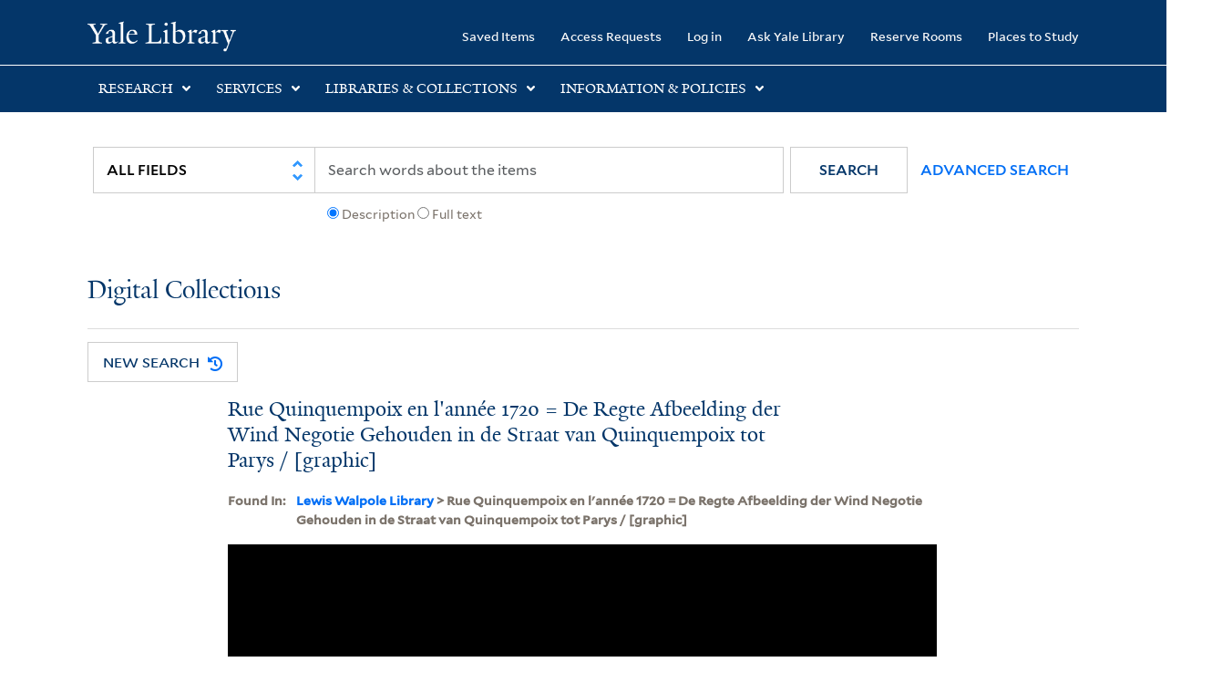

--- FILE ---
content_type: text/html; charset=utf-8
request_url: https://collections.library.yale.edu/catalog/10697430
body_size: 10167
content:
<!DOCTYPE html>
<html class="no-js" lang="en" prefix="og: https://ogp.me/ns#">
  <head>
    <!-- Google Tag Manager -->
<script>
(function(w,d,s,l,i){w[l]=w[l]||[];w[l].push({'gtm.start':
new Date().getTime(),event:'gtm.js'});var f=d.getElementsByTagName(s)[0],
j=d.createElement(s),dl=l!='dataLayer'?'&l='+l:'';j.async=true;j.src=
'https://www.googletagmanager.com/gtm.js?id='+i+dl;f.parentNode.insertBefore(j,f);
})(window,document,'script','dataLayer','GTM-PX75HSF')
</script>
<!-- End Google Tag Manager --> 

    <meta charset="utf-8">
    <meta http-equiv="Content-Type" content="text/html; charset=utf-8">
    <meta name="viewport" content="width=device-width, initial-scale=1, shrink-to-fit=no">

    <!-- Internet Explorer use the highest version available -->
    <meta http-equiv="X-UA-Compatible" content="IE=edge">
    <title>Rue Quinquempoix en l&#39;année 1720 = De Regte Afbeelding der Wind Negotie Gehouden in de Straat van Quinquempoix tot Parys / [graphic] - Yale University Library</title>
    <link href="https://collections.library.yale.edu/catalog/opensearch.xml" title="Yale University Library" type="application/opensearchdescription+xml" rel="search" />
    <link rel="icon" type="image/x-icon" href="/assets/favicon-8fc507a7c6514a5419ea23bd656bf6a2ba0397ca9ff5cda749ef5b7d0e54cfec.ico" />
    <link rel="apple-touch-icon" sizes="120x120" href="https://collections.library.yale.edu/apple-touch-icon-precomposed.png">
    <link rel="apple-touch-icon" sizes="120x120" href="https://collections.library.yale.edu/apple-touch-icon.png">
    <link rel="stylesheet" href="/assets/application-0eb1fb2cf127fcdd734e9ffd6363a02dac601a25bbd165c2f68f4a4d7229bab8.css" media="all" />
    <script src="/assets/application-25ef4952f6fbacca80a20f29142979ab5a9367e3f33b91de96991c1ab5be4a6a.js"></script>
    <meta name="csrf-param" content="authenticity_token" />
<meta name="csrf-token" content="XUI-H3yiyvCvWY11aoFzLWD8ce7fmO3eoZU9ddz_VotJJyx2AVZz1-MBskMw4rEpcFI0AKmR_f7xlrvs-gdCCQ" />
    <script async src="https://siteimproveanalytics.com/js/siteanalyze_66356571.js"></script>
      <link rel="alternate" title="xml" type="application/xml" href="https://collections.library.yale.edu/catalog/10697430.xml" />
<link rel="alternate" title="dc_xml" type="text/xml" href="https://collections.library.yale.edu/catalog/10697430.dc_xml" />
<link rel="alternate" title="oai_dc_xml" type="text/xml" href="https://collections.library.yale.edu/catalog/10697430.oai_dc_xml" />
  <script type="application/ld+json">
  {"@context":"https://schema.org/","@type":"CreativeWork","name":["Rue Quinquempoix en l'année 1720 = De Regte Afbeelding der Wind Negotie Gehouden in de Straat van Quinquempoix tot Parys / [graphic]"],"alternateName":["Regte Afbeelding der Wind Negotie Gehouden in de Straat van Quinquempoix tot Parys"],"description":["Title engraved in cartouche below image; subtitle in French and Dutch.","Translation of the Dutch title in British Museum catalogue: A true picture of the wind trade of the rue Quinquempoix, Paris.","According to Van Stolk, there is one state of this plate using Dutch verses. There are, however, other versions of this print with German and French text.","Three columns of verse in Dutch below title: Waar eertÿds 't Grieks Atheen 'vermaard ..."],"url":"https://collections.library.yale.edu/catalog/10697430","about":[{"@type":"Thing","name":"Law, John, 1671-1729"},{"@type":"Thing","name":"Economics"},{"@type":"Thing","name":"Swindlers and swindling"},{"@type":"Thing","name":"South Sea Bubble, Great Britain, 1720"},{"@type":"Thing","name":"City \u0026 town life"},{"@type":"Thing","name":"Crowds"},{"@type":"Thing","name":"Fighting"},{"@type":"Thing","name":"People with disabilities"}],"genre":["Caricatures and cartoons","Satires (Visual works) France 1720","Etchings France Paris 1720"],"materialExtent":["1 print : plate mark 33.3 x 36.8 cm, on sheet 36 x 50 cm"],"temporal":["[1720]"],"thumbnailUrl":"https://collections.library.yale.edu/iiif/2/32355811/full/!200,200/0/default.jpg"}
</script>
  <meta property="og:title" content="Rue Quinquempoix en l&#39;année 1720 = De Regte Afbeelding der Wind Negotie Gehouden in de Straat van Quinquempoix tot Parys / [graphic]">
<meta property="og:url" content="https://collections.library.yale.edu/catalog/10697430">
<meta property="og:type" content="website">
<meta property="og:description" content="Regte Afbeelding der Wind Negotie Gehouden in de Straat van Quinquempoix tot Parys; Humblot, Antoine, -1758, printmaker; [1720]">
<meta property="og:image" content="https://collections.library.yale.edu/iiif/2/32355811/full/!1200,630/0/default.jpg">
<meta property="og:image:type" content="image/jpeg">
<meta property="og:image:secure_url" content="https://collections.library.yale.edu/iiif/2/32355811/full/!1200,630/0/default.jpg">

  </head>
  <body class="blacklight-catalog blacklight-catalog-show">
  <!-- Google Tag Manager (noscript) -->
<noscript><iframe src="https://www.googletagmanager.com/ns.html?id=GTM-PX75HSF"
height="0" width="0" style="display:none;visibility:hidden" title="google tag manager"></iframe></noscript>
<!-- End Google Tag Manager (noscript) -->

  <div id="banner" class="alert alert-warning hidden"></div>
  <nav id="skip-link" role="navigation" aria-label="Skip links">
    <a class="element-invisible element-focusable rounded-bottom py-2 px-3" data-turbolinks="false" href="#search_field">Skip to search</a>
    <a class="element-invisible element-focusable rounded-bottom py-2 px-3" data-turbolinks="false" href="#main-container">Skip to main content</a>
    
  </nav>
  <header>
    <nav class="navbar navbar-expand-md navbar-dark bg-dark topbar" role="navigation" aria-label="Main">
  <div class="container">
    <a class="mb-0 navbar-brand navbar-logo" href="https://library.yale.edu/">Yale University Library</a>
    <button class="navbar-toggler navbar-toggler-right" type="button" data-bs-toggle="collapse" data-bs-target="#user-util-collapse" aria-controls="user-util-collapse" aria-expanded="false" aria-label="Toggle navigation">
      <span class="navbar-toggler-icon"></span>
    </button>

    <div class="collapse navbar-collapse justify-content-md-end" id="user-util-collapse">
      <ul class="navbar-nav">

  <li class="nav-item">
    <a class="nav-link" href="/bookmarks">Saved Items</a>
  </li>

  <li class="nav-item">
    <a class="nav-link" href="/permission_requests">Access Requests</a>
  </li>

      <li class="nav-item">
        <form class="button_to" method="post" action="/users/auth/openid_connect"><input class="nav-link login-button" type="submit" value="Log in" /><input type="hidden" name="authenticity_token" value="dxASzY5ZeLel5L0MjGWzsJhTgNl2Rct-hJi8_PVl81V_wxKP7eVT62al-6RbIhL6f3MJGUdjpKEvDWhAHGoUyw" autocomplete="off" /></form>
      </li>

  
    <li class="nav-item"><a class="nav-link" href="http://ask.library.yale.edu/">Ask Yale Library</a>

</li>

    <li class="nav-item"><a class="nav-link" href="https://schedule.yale.edu/">Reserve Rooms</a>
</li>

    <li class="nav-item"><a class="nav-link" href="https://web.library.yale.edu/places/to-study">Places to Study</a>
</li>
</ul>

    </div>
  </div>

</nav>
<div class="navbar-expand-md navbar-dark bg-dark topbar" role="navigation" aria-label="User utilities">
  <div class="secondary-nav">
    <div class="row">
      <section class="info-header">
        <div class="dropdown">
          <h2 class="nav-link-title" data-bs-toggle="dropdown">
            <a href="#" role="button" aria-expanded="true" class="research-title">Research</a>
            <p class="nav-link-caret">
              <img id="research-collapse-nav-bar" alt="collapse nav bar" src="/assets/header/2x-angle-up-solid-42118f6a9f91c33e3cd2e07af37391bf3b0479d9b79079cff9d8cdac6a453b2d.png" />
            </p>
          </h2>
          <ul class="dropdown-menu">
            <li>
              <a href="http://search.library.yale.edu" title="" class="dropdown-item">
                Search Quicksearch
              </a>
            </li>
            <li>
              <a href="https://search.library.yale.edu/catalog" title="Records for approximately 13 million volumes located across the University Library system." class="dropdown-item">
                Search Library Catalog
              </a>
            </li>
            <li>
              <a href="https://library.yale.edu/explore-collections/explore/digital-collections" title="Access to digital image and text collections available from the Yale University Library." class="dropdown-item">
                Search Digital Collections
              </a>
            </li>
            <li>
              <a href="http://archives.yale.edu" title="Finding aids describe archival and manuscript collections at Arts, Beinecke, Divinity, and Music libraries, and the Manuscripts and Archives department in Sterling." class="dropdown-item">
                Search Archives at Yale
              </a>
            </li>
            <li>
              <a href="http://guides.library.yale.edu/" title="Use these subject guides to get started in your research, formulate a research strategy for a topic, and find information about print and electronic resources." class="dropdown-item">
                Research Guides
              </a>
            </li>
            <li>
              <a href="http://search.library.yale.edu/databases" title="Find subject-specific databases by description. Direct links to subscribed and freely available research databases and other resources, such as encyclopedias, bibliographies and dictionaries. Some databases are also &quot;cross-searchable&quot;; that is, they may be searched at one time in combination with other databases" class="dropdown-item">
                Find Databases by Title
              </a>
            </li>
            <li>
              <a href="http://wa4py6yj8t.search.serialssolutions.com" title="Browse or search for the descriptions of online journals and newspapers to which the library subscribes or has access to free on the Web." class="dropdown-item">
                Find eJournals by Title
              </a>
            </li>
            <li>
              <a href="https://library.yale.edu/find-request-and-use/use/using-special-collections" title="" class="dropdown-item">
                Guide to Using Special Collections
              </a>
            </li>
          </ul>
        </div>
      </section>

      <section class="info-header">
        <div class="dropdown">
          <h2 class="nav-link-title" data-bs-toggle="dropdown">
            <a href="#" role="button" aria-expanded="true" class="services-title">Services</a>
            <p class="nav-link-caret">
              <img id="services-collapse-nav-bar" alt="collapse nav bar" src="/assets/header/2x-angle-up-solid-42118f6a9f91c33e3cd2e07af37391bf3b0479d9b79079cff9d8cdac6a453b2d.png" />
            </p>
          </h2>
          <ul class="dropdown-menu">
            <li>
              <a href="https://library.yale.edu/find-request-and-use/use/using-special-collections/request-digitization" title=""  class="dropdown-item">
                Request Digital Copies of Special Collections
              </a>
            </li>
            <li>
              <a href="https://library.yale.edu/pl" title=""  class="dropdown-item">
                Your Personal Librarian
              </a>
            </li>
            <li>
              <a href="https://library.yale.edu/subject-specialists" title=""  class="dropdown-item">
                Subject Specialists
              </a>
            </li>
            <li>
              <a href="http://guides.library.yale.edu/research-help" title=""  class="dropdown-item">
                Research Support and Workshops
              </a>
            </li>
            <li>
              <a href="http://guides.library.yale.edu/citationmanagement" title="Create Bibliographies"  class="dropdown-item">
                Citation Tools
              </a>
            </li>
            <li>
              <a href="http://guides.library.yale.edu/getit" title=""  class="dropdown-item">
                Get It @ Yale (Borrow Direct, Interlibrary Loan, Scan &amp; Deliver)
              </a>
            </li>
            <li>
              <a href="http://guides.library.yale.edu/reserves" title=""  class="dropdown-item">
                Course Reserves
              </a>
            </li>
            <li>
              <a href="https://guides.library.yale.edu/OffCampusAccess" title="Connect your computer to the Yale VPN (network) while off-campus."  class="dropdown-item">
                Off-Campus Access
              </a>
            </li>
            <li>
              <a href="http://elischolar.library.yale.edu" title="A digital repository of scholarly publications at Yale"  class="dropdown-item">
                EliScholar
              </a>
            </li>
            <li>
              <a href="http://yale.lib.overdrive.com/" title="OverDrive is a distribution platform through which users of our library can download popular eBooks and audiobooks.  From our personalized Yale University OverDrive site, we offer access to a variety of fiction and non-fiction descriptions in many different formats. "  class="dropdown-item">
                OverDrive: Popular Audio and eBooks
              </a>
            </li>
            <li>
              <a href="https://reservations.yale.edu/bmec/" title=""  class="dropdown-item">
                Bass Media Equipment
              </a>
            </li>
          </ul>
        </div>
      </section>

      <section class="info-header">
        <div class="dropdown">
          <h2 class="nav-link-title" data-bs-toggle="dropdown">
            <a href="#" role="button" aria-expanded="true" class="libraries-title">Libraries & Collections</a>
            <p class="nav-link-caret">
              <img id="libraries-collapse-nav-bar" alt="collapse nav bar" src="/assets/header/2x-angle-up-solid-42118f6a9f91c33e3cd2e07af37391bf3b0479d9b79079cff9d8cdac6a453b2d.png" />
            </p>
          </h2>
          <ul class="dropdown-menu">
            <li>
              <a href="https://web.library.yale.edu/building/haas-family-arts-library" title="Robert B. Haas Family Arts Library" class="dropdown-item">
                Arts Library
              </a>
            </li>
            <li>
              <a href="https://library.yale.edu/bass" title="Anne T. and Robert M. Bass Library" class="dropdown-item">
                Bass Library
              </a>
            </li>
            <li>
              <a href="https://beinecke.library.yale.edu/" title="Beinecke Rare Book &amp; Manuscript Library" class="dropdown-item">
                Beinecke Library
              </a>
            </li>
            <li>
              <a href="https://library.yale.edu/classics" title="" class="dropdown-item">
                Classics Library
              </a>
            </li>
            <li>
              <a href="https://library.yale.edu/divinity" title="Divinity School Library" class="dropdown-item">
                Divinity Library
              </a>
            </li>
            <li>
              <a href="https://library.yale.edu/film" title="" class="dropdown-item">
                Yale Film Archive
              </a>
            </li>
            <li>
              <a href="https://fortunoff.library.yale.edu/" title="Fortunoff Video Archive for Holocaust Testimonies" class="dropdown-item">
                Fortunoff Archive
              </a>
            </li>
            <li>
              <a href="https://library.yale.edu/humanities" title="" class="dropdown-item">
                Humanities Collections
              </a>
            </li>
            <li>
              <a href="https://web.library.yale.edu/international-collections" title="" class="dropdown-item">
                International Collections
              </a>
            </li>
            <li>
              <a href="https://library.law.yale.edu/" title="Lillian Goldman Law Library in Memory of Sol Goldman" class="dropdown-item">
                Law Library
              </a>
            </li>
            <li>
              <a href="https://walpole.library.yale.edu/" title="" class="dropdown-item">
                Lewis Walpole Library
              </a>
            </li>
            <li>
              <a href="https://web.library.yale.edu/sd/dept/library-collection-services-and-operations" title="" class="dropdown-item">
                Library Collection Services
              </a>
            </li>
            <li>
              <a href="https://library.yale.edu/mssa" title="" class="dropdown-item">
                Manuscripts &amp; Archives
              </a>
            </li>
            <li>
              <a href="http://www.library.yale.edu/maps" title="" class="dropdown-item">
                Map Collection
              </a>
            </li>
            <li>
              <a href="https://library.yale.edu/marx" title="" class="dropdown-item">
                Marx Science &amp; Social Science Library
              </a>
            </li>
            <li>
              <a href="https://library.medicine.yale.edu/" title="Harvey Cushing / John Hay Whitney Medical Library" class="dropdown-item">
                Medical Library
              </a>
            </li>
            <li>
              <a href="https://library.yale.edu/visit-and-study/libraries-locations/irving-s-gilmore-music-library" title="Irving S. Gilmore Music Library" class="dropdown-item">
                Music Library
              </a>
            </li>
            <li>
              <a href="https://web.library.yale.edu/building/sterling-memorial-library" title="Sterling Memorial Library" class="dropdown-item">
                Sterling Library
              </a>
            </li>
            <li>
              <a href="https://britishart.yale.edu/" title="" class="dropdown-item">
                Yale Center for British Art
              </a>
            </li>
          </ul>
        </div>
      </section>

      <section class="info-header">
        <div class="dropdown">
          <h2 class="nav-link-title" data-bs-toggle="dropdown">
            <a href="#" role="button" aria-expanded="false" class="information-title">Information & Policies</a>
            <p class="nav-link-caret">
              <img id="info-collapse-nav-bar" alt="collapse nav bar" src="/assets/header/2x-angle-up-solid-42118f6a9f91c33e3cd2e07af37391bf3b0479d9b79079cff9d8cdac6a453b2d.png" />
            </p>
          </h2>
          <ul class="dropdown-menu">
            <li>
              <a href="https://library.yale.edu/visit-and-study" title="" class="dropdown-item">
                Library Hours
              </a>
            </li>
            <li>
              <a href="https://library.yale.edu/staff-directory" title="" class="dropdown-item">
                Departments &amp; Staff
              </a>
            </li>
            <li>
              <a href="http://guides.library.yale.edu/borrow" title="Information about accessing and borrowing print material" class="dropdown-item">
                Borrowing &amp; Circulation
              </a>
            </li>
            <li>
              <a href="https://web.library.yale.edu/services-persons-disabilities" title="" class="dropdown-item">
                Services for Persons with Disabilities
              </a>
            </li>
            <li>
              <a href="http://guides.library.yale.edu/copyright-guidance/copyright-basics" title="" class="dropdown-item">
                Copyright Basics
              </a>
            </li>
            <li>
              <a href="https://web.library.yale.edu/help/scanning-printing-copying" title="" class="dropdown-item">
                Scanning, Printing &amp; Copying
              </a>
            </li>
            <li>
              <a href="https://web.library.yale.edu/help/computers-and-wireless" title="" class="dropdown-item">
                Computers &amp; Wireless
              </a>
            </li>
            <li>
              <a href="http://guides.library.yale.edu/about/policies" title="" class="dropdown-item">
                Library Policies
              </a>
            </li>
            <li>
              <a href="http://guides.library.yale.edu/about" title="" class="dropdown-item">
                About the Library
              </a>
            </li>
            <li>
              <a href="https://library.yale.edu/development" title="" class="dropdown-item">
                Giving to the Library
              </a>
            </li>
            <li>
              <a href="https://ask.library.yale.edu/faq/174852" title="" class="dropdown-item">
                Purchase Request
              </a>
            </li>
            <li>
              <a href="http://guides.library.yale.edu/work" title="" class="dropdown-item">
                Working at the Library
              </a>
            </li>
            <li>
              <a href="https://guides.library.yale.edu/about/policies/access" title="" class="dropdown-item">
                Terms Governing Use of Materials
              </a>
            </li>
          </ul>
        </div>
      </section>

    </div>
  </div>
</div>

    
      <div class="search-area">
        <div class="navbar-search navbar navbar-light bg-light" role="navigation" aria-label="Search options">
            <div class="container">
                <form class="search-query-form" role="search" aria-label="Search" action="https://collections.library.yale.edu/catalog" accept-charset="UTF-8" method="get">
  
    <label for="search_field" class="sr-only">Search in</label>
  <div class="input-group">
        <select name="search_field" id="search_field" title="Targeted search options" class="custom-select search-field" onchange="onChangeSearchFields()"><option value="all_fields">All Fields</option>
<option value="creator_tesim">Creator</option>
<option value="title_tesim">Title</option>
<option value="callNumber_tesim">Call Number</option>
<option value="date_fields">Date</option>
<option value="subjectName_tesim">Subject</option>
<option value="orbisBibId_ssi">Orbis ID</option>
<option value="fulltext_tesim">Full Text</option></select>

    
    <span class="fulltext-info" id="fulltext-info">
      <input type="radio" name="fulltext_search" id="fulltext_search_1" value="1" onclick="onSelectDescription();" />
      <label for="fulltext_search_1">Description</label>
      <input type="radio" name="fulltext_search" id="fulltext_search_2" value="2" onclick="onSelectFulltext();" />
      <label for="fulltext_search_2">Full text</label>
    </span>


    <label for="q" class="sr-only">search for</label>
    <input type="text" name="q" id="q" placeholder="Search..." class="search-q q form-control rounded-0" aria-label="search" autocomplete="" data-autocomplete-enabled="false" data-autocomplete-path="/catalog/suggest" />

    <span class="input-group-append">
      <button type="submit" class="btn btn-primary search-btn" id="search" role="button">
        <span class="submit-search-text">Search</span>
        <span class="blacklight-icons blacklight-icon-search" aria-hidden="true"><?xml version="1.0"?>
<svg width="24" height="24" viewBox="0 0 24 24" aria-label="Search" role="img">
  <title>Search</title>
  <path fill="none" d="M0 0h24v24H0V0z"/>
  <path d="M15.5 14h-.79l-.28-.27C15.41 12.59 16 11.11 16 9.5 16 5.91 13.09 3 9.5 3S3 5.91 3 9.5 5.91 16 9.5 16c1.61 0 3.09-.59 4.23-1.57l.27.28v.79l5 4.99L20.49 19l-4.99-5zm-6 0C7.01 14 5 11.99 5 9.5S7.01 5 9.5 5 14 7.01 14 9.5 11.99 14 9.5 14z"/>
</svg>
</span>
      </button>
    </span>

    <span>
      <button class="advanced_search btn btn-secondary href-button" href="/advanced">Advanced Search</button>
    </span>
  </div>
</form>
            </div>
        </div>
      </div>
      
      <div class="user-subheader" role="heading" aria-level="1">
        <div class="user-subheader-title">
          <a href="/">Digital Collections</a> 
        </div>
      </div>

  </header>

  <main id="main-container" class="container" role="main" aria-label="Main content">
    

    <div class="row">
  <div class="col-md-12">
    <div id="main-flashes">
      <div class="flash_messages">
    
    
    
    
</div>

    </div>
  </div>
</div>


    <div class="row">
        <section class='col-lg-9 show-document'>
      <div id="showSearchButtons" class="show-buttons" >
      <button class="href-button catalog_startOverLink btn btn-primary btn-show" tabindex="0" role="button" href="/catalog">
  <span>New Search</span>
  <span class="start-over-icon"><img class="start-over-image" alt="" src="/assets/start_over-c369be977d5f8e898ffa3e8ab4d8704e41efb78c2d73c632b7df60a536f7b45f.png" /></span>
</button>
  </div>


<div id="document" class="document " itemscope  itemtype="http://schema.org/Thing">
  <div id="doc_10697430">
    <!-- Only render universal viewer if the work is public OR if the user is authenticated -->
      <div class="show-header-container">
  <h1 itemprop="name" class="show-header">Rue Quinquempoix en l&#39;année 1720 = De Regte Afbeelding der Wind Negotie Gehouden in de Straat van Quinquempoix tot Parys / [graphic]</h1>
  
          <div class="show-bookmark">
              

          </div>

</div>

      

      <div class="archival-context">
        <!-- KEY -->
        <div class="archival-context-key">
          <p class='blacklight-ancestortitles_tesim metadata-block__label-key'>
            Found In:
          </p>
        </div>
        <!-- VALUE -->
        <p class='blacklight-ancestortitles_tesim metadata-block__label-value metadata-block__label-value--yul'>
          <a rel="nofollow" href="/catalog?f%5Brepository_ssi%5D%5B%5D=Lewis+Walpole+Library">Lewis Walpole Library</a> &gt; Rue Quinquempoix en l&#39;année 1720 = De Regte Afbeelding der Wind Negotie Gehouden in de Straat van Quinquempoix tot Parys / [graphic]
        </p>
      </div>

      <div class='uv-container'>
<iframe
    class='universal-viewer-iframe'
    id='uv-iframe'
    title='Universal Viewer'
    src='https://collections.library.yale.edu/uv/uv.html#?manifest=https://collections.library.yale.edu/manifests/10697430&amp;cv=0'
    width='924'
    height='668'
    allowfullscreen
    frameborder='0'>
</iframe>
</div>
<div class="hide-object">
  <button id="hide-object-btn" class="overlay-button" style="display: none;">Hide Object</button>
</div>
</br>

<div id='uv-pages'></div>
<div id='parent-oid'>10697430</div>

<script>
  $(document).ready(function(){
    window.addEventListener('message', (event) => {
      if (event.origin.match('https://collections.library.yale.edu')) {
        const index = event.data
        const is_even = index % 2 === 0
        const array = '[&quot;32355811&quot;]'
        const viewing_hint = ''
        const child_oids = JSON.parse(array.replace(/&quot;/g,'"'))
        const selected = $('iframe').contents().find('[id^="thumb"].thumb.selected')
        let uv_thumbnail = child_oids[index]

        if (selected.length > 1) {
          uv_thumbnail = is_even
            ? `${child_oids[index - 1] || ''} ${child_oids[index]}`
            : `${child_oids[index]} ${child_oids[index + 1] || ''}`
        }

        $('#uv-pages').html(uv_thumbnail)
      }
    }, false)

    // Overlay toggle
    const overlay = document.getElementById('sensitive-overlay');
    const hideBtn = document.getElementById('hide-object-btn');
    if (overlay && hideBtn) {
      // When overlay is hidden, show the Hide Object button
      overlay.querySelector('.overlay-button').addEventListener('click', function() {
        overlay.style.display = 'none';
        hideBtn.style.display = 'inline-block';
      });
      // When Hide Object is clicked, show the overlay again
      hideBtn.addEventListener('click', function() {
        overlay.style.display = 'block';
        hideBtn.style.display = 'none';
      });
    }
  })
</script>

      
      <div id='doc_10697430'>
  
<div class='item-page__metadata-wrapper'>
    
        <div class='metadata-block single-item-show'>
    <h2 class='metadata-block__title'>Description</h2>
    <dl class='metadata-block__group'>

          <!-- KEY -->
          <dt class='blacklight-title_tesim metadata-block__label-key'>
            Title
          </dt>
          <!-- VALUE -->
          <dd class='blacklight-title_tesim metadata-block__label-value metadata-block__label-value--yul'>
            Rue Quinquempoix en l&#39;année 1720 = De Regte Afbeelding der Wind Negotie Gehouden in de Straat van Quinquempoix tot Parys / [graphic]
          </dd>
          <!-- KEY -->
          <dt class='blacklight-alternativetitle_tesim metadata-block__label-key'>
            Alternative Title
          </dt>
          <!-- VALUE -->
          <dd class='blacklight-alternativetitle_tesim metadata-block__label-value metadata-block__label-value--yul'>
            Regte Afbeelding der Wind Negotie Gehouden in de Straat van Quinquempoix tot Parys
          </dd>
          <!-- KEY -->
          <dt class='blacklight-creator_ssim metadata-block__label-key'>
            Creator
          </dt>
          <!-- VALUE -->
          <dd class='blacklight-creator_ssim metadata-block__label-value metadata-block__label-value--yul'>
            <span class = 'from-the-collection' ></span><a rel="nofollow" href="/catalog?f%5Bcreator_ssim%5D%5B%5D=Humblot%2C+Antoine%2C+-1758%2C+printmaker">Humblot, Antoine, -1758, printmaker</a>
          </dd>
          <!-- KEY -->
          <dt class='blacklight-contributor_tsim metadata-block__label-key'>
            Contributor
          </dt>
          <!-- VALUE -->
          <dd class='blacklight-contributor_tsim metadata-block__label-value metadata-block__label-value--yul'>
            <span class = 'from-the-collection' ></span>Duchange, Gaspard, 1662-1757, publisher.
          </dd>
          <!-- KEY -->
          <dt class='blacklight-date_ssim metadata-block__label-key'>
            Published / Created
          </dt>
          <!-- VALUE -->
          <dd class='blacklight-date_ssim metadata-block__label-value metadata-block__label-value--yul'>
            [1720]
          </dd>
          <!-- KEY -->
          <dt class='blacklight-creationplace_ssim metadata-block__label-key'>
            Publication Place
          </dt>
          <!-- VALUE -->
          <dd class='blacklight-creationplace_ssim metadata-block__label-value metadata-block__label-value--yul'>
            A Paris
          </dd>
          <!-- KEY -->
          <dt class='blacklight-publisher_ssim metadata-block__label-key'>
            Publisher
          </dt>
          <!-- VALUE -->
          <dd class='blacklight-publisher_ssim metadata-block__label-value metadata-block__label-value--yul'>
            Chez G. Duchange, graveur du Roÿ, rue St. Jacques
          </dd>
          <!-- KEY -->
          <dt class='blacklight-abstract_tesim metadata-block__label-key'>
            Abstract
          </dt>
          <!-- VALUE -->
          <dd class='blacklight-abstract_tesim metadata-block__label-value metadata-block__label-value--yul'>
            <p>&quot;A broadside satirising the share mania in Paris; with an etching after a French broadside by Humblot showing a street scene in the rue Quinquempoix with a crowd of people holding various papers, in the right foreground some people fighting; with engraved Dutch title, inscriptions, and verses in three columns.&quot;--British Museum online catalogue</p><p>&quot;During the Mississippi Bubble’s heyday, trading took place on the rue Quincampoix in Paris. This print, from The Great Mirror of Folly, is based on an engraving by Antoine Humblot commemorating the street as a hub of chaos, lust, and criminality, as well as of unprecedented social mixing. The Dutch version includes foreboding rope nooses, along with placards indicating various commercial schemes as well as the emotional states of those investing in them. At right, a man is apprehended by the police, even as he passes a purloined object to his companion; at center, a woman flirts with a man while appearing to steal his wallet. From a window at left, John Law himself eyes the mayhem. The chiming bell above announces a dealer’s intention to sell.&quot;--New York Public Library website</p>
          </dd>
          <!-- KEY -->
          <dt class='blacklight-description_tesim metadata-block__label-key'>
            Description
          </dt>
          <!-- VALUE -->
          <dd class='blacklight-description_tesim metadata-block__label-value metadata-block__label-value--yul'>
            Title engraved in cartouche below image; subtitle in French and Dutch.<br/>Translation of the Dutch title in British Museum catalogue: A true picture of the wind trade of the rue Quinquempoix, Paris.<br/>According to Van Stolk, there is one state of this plate using Dutch verses. There are, however, other versions of this print with German and French text.<br/>Three columns of verse in Dutch below title: Waar eertÿds 't Grieks Atheen 'vermaard ...
          </dd>
          <!-- KEY -->
          <dt class='blacklight-provenanceuncontrolled_tesi metadata-block__label-key'>
            Provenance
          </dt>
          <!-- VALUE -->
          <dd class='blacklight-provenanceuncontrolled_tesi metadata-block__label-value metadata-block__label-value--yul'>
            Alfred Bowditch Collection; December 1966;
          </dd>
          <!-- KEY -->
          <dt class='blacklight-extent_ssim metadata-block__label-key'>
            Extent
          </dt>
          <!-- VALUE -->
          <dd class='blacklight-extent_ssim metadata-block__label-value metadata-block__label-value--yul'>
            1 print : plate mark 33.3 x 36.8 cm, on sheet 36 x 50 cm
          </dd>
          <!-- KEY -->
          <dt class='blacklight-language_ssim metadata-block__label-key'>
            Language
          </dt>
          <!-- VALUE -->
          <dd class='blacklight-language_ssim metadata-block__label-value metadata-block__label-value--yul'>
            <a rel="nofollow" href="/catalog?f%5Blanguage_ssim%5D%5B%5D=French">French</a><br><a rel="nofollow" href="/catalog?f%5Blanguage_ssim%5D%5B%5D=Dutch">Dutch</a><br>
          </dd>
    </dl>
  </div>

        <div class='metadata-block single-item-show'>
    <h2 class='metadata-block__title'>Collection Information</h2>
    <dl class='metadata-block__group'>

          <!-- KEY -->
          <dt class='blacklight-repository_ssi metadata-block__label-key'>
            Repository
          </dt>
          <!-- VALUE -->
          <dd class='blacklight-repository_ssi metadata-block__label-value metadata-block__label-value--yul'>
            Lewis Walpole Library
          </dd>
          <!-- KEY -->
          <dt class='blacklight-callnumber_ssim metadata-block__label-key'>
            Call Number
          </dt>
          <!-- VALUE -->
          <dd class='blacklight-callnumber_ssim metadata-block__label-value metadata-block__label-value--yul'>
            <a rel="nofollow" href="/catalog?f%5BcallNumber_ssim%5D%5B%5D=720.00.00.20+">720.00.00.20+</a>
          </dd>
    </dl>
  </div>

        <div class='metadata-block single-item-show'>
    <h2 class='metadata-block__title'>Subjects, Formats, And Genres</h2>
    <dl class='metadata-block__group'>

          <!-- KEY -->
          <dt class='blacklight-genre_ssim metadata-block__label-key'>
            Genre
          </dt>
          <!-- VALUE -->
          <dd class='blacklight-genre_ssim metadata-block__label-value metadata-block__label-value--yul'>
            <a rel="nofollow" href="/catalog?f%5Bgenre_ssim%5D%5B%5D=Caricatures and cartoons">Caricatures and cartoons</a><br/><a rel="nofollow" href="/catalog?f%5Bgenre_ssim%5D%5B%5D=Satires (Visual works) France 1720">Satires (Visual works) France 1720</a><br/><a rel="nofollow" href="/catalog?f%5Bgenre_ssim%5D%5B%5D=Etchings France Paris 1720">Etchings France Paris 1720</a>
          </dd>
          <!-- KEY -->
          <dt class='blacklight-material_tesim metadata-block__label-key'>
            Material
          </dt>
          <!-- VALUE -->
          <dd class='blacklight-material_tesim metadata-block__label-value metadata-block__label-value--yul'>
            etching ; and laid paper.
          </dd>
          <!-- KEY -->
          <dt class='blacklight-resourcetype_ssim metadata-block__label-key'>
            Resource Type
          </dt>
          <!-- VALUE -->
          <dd class='blacklight-resourcetype_ssim metadata-block__label-value metadata-block__label-value--yul'>
            <a rel="nofollow" href="/catalog?f%5BresourceType_ssim%5D%5B%5D=still image">still image</a>
          </dd>
          <!-- KEY -->
          <dt class='blacklight-subjectname_ssim metadata-block__label-key'>
            Subject (Name)
          </dt>
          <!-- VALUE -->
          <dd class='blacklight-subjectname_ssim metadata-block__label-value metadata-block__label-value--yul'>
            <a rel="nofollow" href="/catalog?f%5BsubjectName_ssim%5D%5B%5D=Law, John, 1671-1729">Law, John, 1671-1729</a>
          </dd>
          <!-- KEY -->
          <dt class='blacklight-subjecttopic_ssim metadata-block__label-key'>
            Subject (Topic)
          </dt>
          <!-- VALUE -->
          <dd class='blacklight-subjecttopic_ssim metadata-block__label-value metadata-block__label-value--yul'>
            <a rel="nofollow" href="/catalog?f%5BsubjectTopic_ssim%5D%5B%5D=Economics">Economics</a><br/><a rel="nofollow" href="/catalog?f%5BsubjectTopic_ssim%5D%5B%5D=Swindlers and swindling">Swindlers and swindling</a><br/><a rel="nofollow" href="/catalog?f%5BsubjectTopic_ssim%5D%5B%5D=South Sea Bubble, Great Britain, 1720">South Sea Bubble, Great Britain, 1720</a><br/><a rel="nofollow" href="/catalog?f%5BsubjectTopic_ssim%5D%5B%5D=City &amp; town life">City &amp; town life</a><br/><a rel="nofollow" href="/catalog?f%5BsubjectTopic_ssim%5D%5B%5D=Crowds">Crowds</a><br/><a rel="nofollow" href="/catalog?f%5BsubjectTopic_ssim%5D%5B%5D=Fighting">Fighting</a><br/><a rel="nofollow" href="/catalog?f%5BsubjectTopic_ssim%5D%5B%5D=People with disabilities">People with disabilities</a>
          </dd>
          <!-- KEY -->
          <dt class='blacklight-subjectheading_ssim metadata-block__label-key'>
            Subjects
          </dt>
          <!-- VALUE -->
          <dd class='blacklight-subjectheading_ssim metadata-block__label-value metadata-block__label-value--yul'>
            <a title="Law, John, 1671-1729" rel="nofollow" href="/catalog?f%5BsubjectHeadingFacet_ssim%5D%5B%5D=Law%2C+John%2C+1671-1729">Law, John, 1671-1729</a> &gt; <a title="Law, John, 1671-1729 &gt; Caricatures and cartoons" rel="nofollow" href="/catalog?f%5BsubjectHeadingFacet_ssim%5D%5B%5D=Law%2C+John%2C+1671-1729+%3E+Caricatures+and+cartoons">Caricatures and cartoons</a><br /><a title="Economics" rel="nofollow" href="/catalog?f%5BsubjectHeadingFacet_ssim%5D%5B%5D=Economics">Economics</a><br /><a title="Swindlers and swindling" rel="nofollow" href="/catalog?f%5BsubjectHeadingFacet_ssim%5D%5B%5D=Swindlers+and+swindling">Swindlers and swindling</a><br /><a title="South Sea Bubble, Great Britain, 1720" rel="nofollow" href="/catalog?f%5BsubjectHeadingFacet_ssim%5D%5B%5D=South+Sea+Bubble%2C+Great+Britain%2C+1720">South Sea Bubble, Great Britain, 1720</a><br /><a title="City &amp; town life" rel="nofollow" href="/catalog?f%5BsubjectHeadingFacet_ssim%5D%5B%5D=City+%26+town+life">City &amp; town life</a><br /><a title="Crowds" rel="nofollow" href="/catalog?f%5BsubjectHeadingFacet_ssim%5D%5B%5D=Crowds">Crowds</a><br /><a title="Fighting" rel="nofollow" href="/catalog?f%5BsubjectHeadingFacet_ssim%5D%5B%5D=Fighting">Fighting</a><br /><a title="People with disabilities" rel="nofollow" href="/catalog?f%5BsubjectHeadingFacet_ssim%5D%5B%5D=People+with+disabilities">People with disabilities</a><br /><a title="France" rel="nofollow" href="/catalog?f%5BsubjectHeadingFacet_ssim%5D%5B%5D=France">France</a> &gt; <a title="France &gt; 1720" rel="nofollow" href="/catalog?f%5BsubjectHeadingFacet_ssim%5D%5B%5D=France+%3E+1720">1720</a><br /><a title="France" rel="nofollow" href="/catalog?f%5BsubjectHeadingFacet_ssim%5D%5B%5D=France">France</a> &gt; <a title="France &gt; Paris" rel="nofollow" href="/catalog?f%5BsubjectHeadingFacet_ssim%5D%5B%5D=France+%3E+Paris">Paris</a> &gt; <a title="France &gt; Paris &gt; 1720" rel="nofollow" href="/catalog?f%5BsubjectHeadingFacet_ssim%5D%5B%5D=France+%3E+Paris+%3E+1720">1720</a>
          </dd>
    </dl>
  </div>

        <div class='metadata-block single-item-show'>
    <h2 class='metadata-block__title'>Access And Usage Rights</h2>
    <dl class='metadata-block__group'>

          <!-- KEY -->
          <dt class='blacklight-visibility_ssi metadata-block__label-key'>
            Access
          </dt>
          <!-- VALUE -->
          <dd class='blacklight-visibility_ssi metadata-block__label-value metadata-block__label-value--yul'>
            Public
          </dd>
          <!-- KEY -->
          <dt class='blacklight-rights_ssim metadata-block__label-key'>
            Rights
          </dt>
          <!-- VALUE -->
          <dd class='blacklight-rights_ssim metadata-block__label-value metadata-block__label-value--yul'>
            The use of this image may be subject to the copyright law of the United States (Title 17, United States Code) or to site license or other rights management terms and conditions. The person using the image is liable for any infringement.
          </dd>
    </dl>
  </div>

        <div class='metadata-block single-item-show'>
    <h2 class='metadata-block__title'>Identifiers</h2>
    <dl class='metadata-block__group'>

          <!-- KEY -->
          <dt class='blacklight-orbisbibid_ssi metadata-block__label-key'>
            Catalog Record
          </dt>
          <!-- VALUE -->
          <dd class='blacklight-orbisbibid_ssi metadata-block__label-value metadata-block__label-value--yul'>
            <a rel="nofollow" href="https://search.library.yale.edu/catalog/8984020">8984020</a>
          </dd>
          <!-- KEY -->
          <dt class='blacklight-oid_ssi metadata-block__label-key'>
            Object ID (OID)
          </dt>
          <!-- VALUE -->
          <dd class='blacklight-oid_ssi metadata-block__label-value metadata-block__label-value--yul'>
            10697430
          </dd>
    </dl>
  </div>

</div>

</div>


  </div>
</div>


    <div class="card show-tools item-page__tools-wrapper">
        <div class="card-header">
            <h2 class="mb-0 h6 tools-text-format">Tools</h2>
        </div>

        <ul class="list-group list-group-flush">
            

                    <li class="list-group-item citation">
                        <a id="citationLink" class="nav-link" data-blacklight-modal="trigger" data-turbo="false" href="/catalog/10697430/citation">Cite</a>

                    </li>


                <li class="list-group-item manifestItem">
                    <span class='nav-link'>
                        <a target="_blank" id="manifestLink" class="iiif-logo" href="https://collections.library.yale.edu/manifests/10697430"><img alt="" src="/assets/iiif-ca042537b7cca44f9a22d3960ae9e3a8d990bc6e442b1376b928d7c79ab353c9.png" />Manifest Link</a>
                    </span>
                </li>

                <li class="list-group-item miradorItem">
                    <a target="_blank" id="miradorLink" class="nav-link" href="/mirador/10697430">View in Mirador</a>
                </li>

                <li class="list-group-item pdfItem">
                    <a target="_blank" id="pdfLink" rel="external" class="nav-link" href="https://collections.library.yale.edu/pdfs/10697430.pdf">Download as PDF</a>
                </li>
        </ul>
    </div>





  </section>

    </div>
  </main>

  <div class="footer-container" role="contentinfo">
  <div class="container">
    <div class="footer-logo-wrapper">
     <a class="footer-logo" href="/">Yale University Library</a>
      <div class="footer-links">
        <ul>
          <li>
            <a href="http://web.library.yale.edu/gsearch" target="_blank" rel="noopener">Search</a>
          </li>
          <li>
            <a href="http://www.library.yale.edu/librarynews" target="_blank" rel="noopener">News</a>
          </li>
          <li>
            <a href="http://status.library.yale.edu" target="_blank" rel="noopener">Systems Status</a>
          </li>
          <li>
            <a href="http://www.yale.edu/privacy.html" target="_blank" rel="noopener">Privacy Policy</a>
          </li>
          <li>
            <a href="https://guides.library.yale.edu/about/policies/access" target="_blank" rel="noopener">Terms</a>
          </li>
          <!---->
          <li>
            <a target="_blank" href="http://web.library.yale.edu/form/findit-feedback?findITURL=https://collections.library.yale.edu/catalog/10697430">Feedback</a>
          </li>
          <li>
            <a href="https://web.library.yale.edu/data-use" target="_blank" rel="noopener">Data Use</a>
          </li>
          <li>
            <a href="https://usability.yale.edu/web-accessibility/accessibility-yale" target="_blank" rel="noopener">Accessibility at Yale</a>
          </li>
        </ul>
      </div>
    </div>
    <div class="footer-socmedia">
      <a href="http://yaleuniversity.tumblr.com/" target="_blank" rel="noopener" aria-label="Yale University on Tumblr">
        <img id="tumblr" alt="Yale University Tumblr" src="/assets/soc_media/icon_tumblr-07ec88e3daad9833413ae48b08f689f858bd7ab784e258a676f7b60ba9f5b564.png" />     
      </a>
      <a href="https://www.instagram.com/yalelibrary" target="_blank" rel="noopener" aria-label="Yale Library on Instagram">
        <img id="instagram" alt="Yale Library Instagram" src="/assets/soc_media/icon_instagram-42cdc3dafda57372601b52e746b1776be5e1d54c1ea0afcb23f8f72af58acb1f.png" />       
      </a>
      <a href="https://twitter.com/yalelibrary" target="_blank" rel="noopener" aria-label="Yale Library on Twitter">
        <img id="twitter" alt="Yale Library Twitter" src="/assets/soc_media/icon_twitter-d863982220bf5b75390235e2e60f472a5cef336480b91103a48b75437f8e88e0.png" />     
      </a>
      <a href="https://www.facebook.com/yalelibrary" target="_blank" rel="noopener" aria-label="Yale Library on Facebook">
        <img id="facebook" alt="Yale Library Facebook" src="/assets/soc_media/icon_facebook-d0ee8081111dbd1d4971615f55280a8be166a702cab5bcbf3a080485be3065c3.png" />      
      </a>
    </div>
  </div>
</div>
<aside>
  <div class="branch-name">
    Branch:<span title="SHA:0bbc4a2">v1.70.9</span>,Deployed:2025-11-26T21:10:10-05:00
  </div>
</aside>
  <div id="blacklight-modal" class="modal fade" tabindex="-1" role="dialog" aria-hidden="true">
  	  <div class="modal-dialog modal-lg" role="document">
  	    <div class="modal-content">
  	    </div>
  	  </div>
</div>

  </body>
</html>


--- FILE ---
content_type: text/html
request_url: https://collections.library.yale.edu/uv/uv.html
body_size: 1281
content:
<!DOCTYPE html>
<html lang="en" xmlns="http://www.w3.org/1999/xhtml">

<head>
    <!--
        This is what the embed iframe src links to. It doesn't need to communicate with the parent page, only fill the available space and look for #? parameters
    -->
    <title>Universal Viewer</title>
    <meta name="viewport" content="width=device-width, initial-scale=1.0, maximum-scale=1.0, user-scalable=no" />
    <meta http-equiv="Cache-Control" content="no-cache" />
    <meta http-equiv="Pragma" content="no-cache" />
    <meta http-equiv="Expires" content="0" />
    <link rel="icon" href="favicon.ico">
    <link rel="stylesheet" type="text/css" href="uv.css">
    <style>
        body {
            margin: 0;
            padding: 0;
            overflow: hidden;
        }

        .mainPanel .centerPanel .title {
            font-family: Arial !important;
        }

        .uv .rightPanel .main {
            font-family: Arial !important;
        }

        .overlay.download .options:nth-child(3) li:nth-child(2) {
            display: none;
        }

        .overlay.download .options:nth-child(3) li:nth-child(4) {
            border-top: 1px solid #dddddd;
        }

        .overlay.download .options:nth-child(3) li:nth-child(5) {
            border-bottom: 1px solid #dddddd;
        }

        .uv .headerPanel {
                display: block !important;
                visibility: visible !important;
            }

        @media only screen and (max-width: 500px){
            .uv .headerPanel {
                display: block !important;
                visibility: hidden !important;
            }
             
            .mobileFooterPanel > div:nth-child(1) {
                padding-bottom: 35px;
            }
        }
    </style>

    <script type="text/javascript" src="umd/UV.js"></script>
    <script type="text/javascript">
        document.addEventListener("DOMContentLoaded", function () {
            var uv;
            let urlAdapter = new UV.IIIFURLAdapter();

            const data = urlAdapter.getInitialData({
                highlight: urlAdapter.get('q'),
                embedded: true
            });
            uv = UV.init('uv', data);

            uv.on("configure", function ({ config, cb }) {
                  cb(
                    new Promise(function (resolve) {
                      fetch("uv-config.json?v=v1.60.25").then(function (response) {
                        resolve(response.json());
                      });
                    })
                  );
                });

            uv.on('canvasIndexChange', function (event) {
                window.parent.postMessage(event, "*")
            })
        }, false);
    </script>
</head>

<body>

    <div id="uv" class="uv"></div>

    <script>
        window.addEventListener("DOMContentLoaded", function () {
            var $UV = document.getElementById("uv");
            var $UV_Iframe = document.getElementById("uv-iframe");

            function resize() {
                $UV.setAttribute("style", `width: ${window.innerWidth}px`);
                $UV.setAttribute("style", `height: ${window.innerHeight}px`);
            }

            window.addEventListener("resize", function () {
                if ($UV_Iframe && $UV_Iframe.contentDocument) {
                    $UV_Iframe.contentDocument.location.reload(true)
                }
                resize();
            });

            resize();
        });
    </script>


</body>

</html>